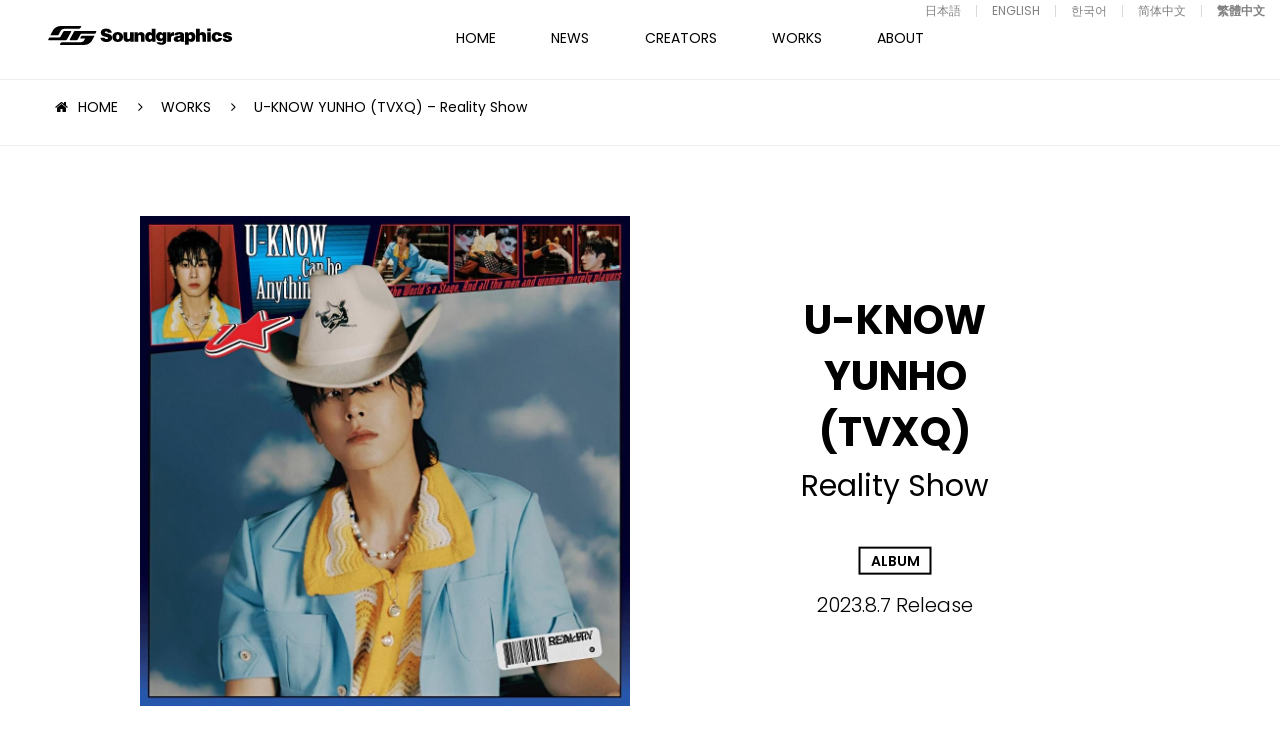

--- FILE ---
content_type: text/html; charset=UTF-8
request_url: https://soundgraphics.net/zh-TW/works/u-know-yunho-tvxq-reality-show/
body_size: 8140
content:
<!DOCTYPE html>
<html lang="zh-TW">
    <head>
        <meta charset="UTF-8">
        <meta name="viewport" content="width=device-width,initial-scale=1.0,minimum-scale=1.0,maximum-scale=1.0,user-scalable=no">
        <meta name="format-detection" content="telephone=no">
        <meta http-equiv="Content-Style-Type" content="text/css">
        <meta http-equiv="Content-Script-Type" content="text/javascript">
        
        
		<!-- All in One SEO 4.9.1 - aioseo.com -->
		<title>U-KNOW YUNHO (TVXQ) – Reality Show | Soundgraphics</title>
	<meta name="robots" content="max-image-preview:large" />
	<meta name="keywords" content="ricky hanley,hanley music,andreas stone music,andreas stone johanson" />
	<link rel="canonical" href="https://soundgraphics.net/zh-TW/works/u-know-yunho-tvxq-reality-show/" />
	<meta name="generator" content="All in One SEO (AIOSEO) 4.9.1" />

		<!-- Global site tag (gtag.js) - Google Analytics -->
<script async src="https://www.googletagmanager.com/gtag/js?id=UA-8652730-1"></script>
<script>
 window.dataLayer = window.dataLayer || [];
 function gtag(){dataLayer.push(arguments);}
 gtag('js', new Date());

 gtag('config', 'UA-8652730-1');
</script>
		<meta property="og:locale" content="zh_TW" />
		<meta property="og:site_name" content="サウンドグラフィックス － Soundgraphics" />
		<meta property="og:type" content="article" />
		<meta property="og:title" content="U-KNOW YUNHO (TVXQ) – Reality Show | Soundgraphics" />
		<meta property="og:url" content="https://soundgraphics.net/zh-TW/works/u-know-yunho-tvxq-reality-show/" />
		<meta property="og:image" content="https://soundgraphics.net/wp/wp-content/uploads/2023/08/78wafvcwnngb1.jpg" />
		<meta property="og:image:secure_url" content="https://soundgraphics.net/wp/wp-content/uploads/2023/08/78wafvcwnngb1.jpg" />
		<meta property="og:image:width" content="1000" />
		<meta property="og:image:height" content="1000" />
		<meta property="article:published_time" content="2023-08-06T15:04:19+00:00" />
		<meta property="article:modified_time" content="2023-08-08T01:52:39+00:00" />
		<meta name="twitter:card" content="summary" />
		<meta name="twitter:title" content="U-KNOW YUNHO (TVXQ) – Reality Show | Soundgraphics" />
		<meta name="twitter:image" content="https://soundgraphics.net/wp/wp-content/uploads/2023/08/78wafvcwnngb1.jpg" />
		<script type="application/ld+json" class="aioseo-schema">
			{"@context":"https:\/\/schema.org","@graph":[{"@type":"BreadcrumbList","@id":"https:\/\/soundgraphics.net\/zh-TW\/works\/u-know-yunho-tvxq-reality-show\/#breadcrumblist","itemListElement":[{"@type":"ListItem","@id":"https:\/\/soundgraphics.net\/zh-TW#listItem","position":1,"name":"\u30db\u30fc\u30e0","item":"https:\/\/soundgraphics.net\/zh-TW","nextItem":{"@type":"ListItem","@id":"https:\/\/soundgraphics.net\/zh-TW\/works\/#listItem","name":"WORKS"}},{"@type":"ListItem","@id":"https:\/\/soundgraphics.net\/zh-TW\/works\/#listItem","position":2,"name":"WORKS","item":"https:\/\/soundgraphics.net\/zh-TW\/works\/","nextItem":{"@type":"ListItem","@id":"https:\/\/soundgraphics.net\/zh-TW\/tag\/ricky-hanley\/#listItem","name":"Ricky Hanley"},"previousItem":{"@type":"ListItem","@id":"https:\/\/soundgraphics.net\/zh-TW#listItem","name":"\u30db\u30fc\u30e0"}},{"@type":"ListItem","@id":"https:\/\/soundgraphics.net\/zh-TW\/tag\/ricky-hanley\/#listItem","position":3,"name":"Ricky Hanley","item":"https:\/\/soundgraphics.net\/zh-TW\/tag\/ricky-hanley\/","nextItem":{"@type":"ListItem","@id":"https:\/\/soundgraphics.net\/zh-TW\/works\/u-know-yunho-tvxq-reality-show\/#listItem","name":"U-KNOW YUNHO (TVXQ) &#8211; Reality Show"},"previousItem":{"@type":"ListItem","@id":"https:\/\/soundgraphics.net\/zh-TW\/works\/#listItem","name":"WORKS"}},{"@type":"ListItem","@id":"https:\/\/soundgraphics.net\/zh-TW\/works\/u-know-yunho-tvxq-reality-show\/#listItem","position":4,"name":"U-KNOW YUNHO (TVXQ) &#8211; Reality Show","previousItem":{"@type":"ListItem","@id":"https:\/\/soundgraphics.net\/zh-TW\/tag\/ricky-hanley\/#listItem","name":"Ricky Hanley"}}]},{"@type":"Organization","@id":"https:\/\/soundgraphics.net\/zh-TW\/#organization","name":"Soundgraphics","url":"https:\/\/soundgraphics.net\/zh-TW\/"},{"@type":"WebPage","@id":"https:\/\/soundgraphics.net\/zh-TW\/works\/u-know-yunho-tvxq-reality-show\/#webpage","url":"https:\/\/soundgraphics.net\/zh-TW\/works\/u-know-yunho-tvxq-reality-show\/","name":"U-KNOW YUNHO (TVXQ) \u2013 Reality Show | Soundgraphics","inLanguage":"zh-TW","isPartOf":{"@id":"https:\/\/soundgraphics.net\/zh-TW\/#website"},"breadcrumb":{"@id":"https:\/\/soundgraphics.net\/zh-TW\/works\/u-know-yunho-tvxq-reality-show\/#breadcrumblist"},"image":{"@type":"ImageObject","url":"https:\/\/soundgraphics.net\/wp\/wp-content\/uploads\/2023\/08\/78wafvcwnngb1.jpg","@id":"https:\/\/soundgraphics.net\/zh-TW\/works\/u-know-yunho-tvxq-reality-show\/#mainImage","width":1000,"height":1000},"primaryImageOfPage":{"@id":"https:\/\/soundgraphics.net\/zh-TW\/works\/u-know-yunho-tvxq-reality-show\/#mainImage"},"datePublished":"2023-08-07T00:04:19+09:00","dateModified":"2023-08-08T10:52:39+09:00"},{"@type":"WebSite","@id":"https:\/\/soundgraphics.net\/zh-TW\/#website","url":"https:\/\/soundgraphics.net\/zh-TW\/","name":"Soundgraphics","inLanguage":"zh-TW","publisher":{"@id":"https:\/\/soundgraphics.net\/zh-TW\/#organization"}}]}
		</script>
		<!-- All in One SEO -->

<link rel='stylesheet' id='wp-block-library-css' href='https://soundgraphics.net/wp/wp-includes/css/dist/block-library/style.min.css?ver=6.8.3' type='text/css' media='all' />
<style id='classic-theme-styles-inline-css' type='text/css'>
/*! This file is auto-generated */
.wp-block-button__link{color:#fff;background-color:#32373c;border-radius:9999px;box-shadow:none;text-decoration:none;padding:calc(.667em + 2px) calc(1.333em + 2px);font-size:1.125em}.wp-block-file__button{background:#32373c;color:#fff;text-decoration:none}
</style>
<link rel='stylesheet' id='aioseo/css/src/vue/standalone/blocks/table-of-contents/global.scss-css' href='https://soundgraphics.net/wp/wp-content/plugins/all-in-one-seo-pack/dist/Lite/assets/css/table-of-contents/global.e90f6d47.css?ver=4.9.1' type='text/css' media='all' />
<style id='global-styles-inline-css' type='text/css'>
:root{--wp--preset--aspect-ratio--square: 1;--wp--preset--aspect-ratio--4-3: 4/3;--wp--preset--aspect-ratio--3-4: 3/4;--wp--preset--aspect-ratio--3-2: 3/2;--wp--preset--aspect-ratio--2-3: 2/3;--wp--preset--aspect-ratio--16-9: 16/9;--wp--preset--aspect-ratio--9-16: 9/16;--wp--preset--color--black: #000000;--wp--preset--color--cyan-bluish-gray: #abb8c3;--wp--preset--color--white: #ffffff;--wp--preset--color--pale-pink: #f78da7;--wp--preset--color--vivid-red: #cf2e2e;--wp--preset--color--luminous-vivid-orange: #ff6900;--wp--preset--color--luminous-vivid-amber: #fcb900;--wp--preset--color--light-green-cyan: #7bdcb5;--wp--preset--color--vivid-green-cyan: #00d084;--wp--preset--color--pale-cyan-blue: #8ed1fc;--wp--preset--color--vivid-cyan-blue: #0693e3;--wp--preset--color--vivid-purple: #9b51e0;--wp--preset--gradient--vivid-cyan-blue-to-vivid-purple: linear-gradient(135deg,rgba(6,147,227,1) 0%,rgb(155,81,224) 100%);--wp--preset--gradient--light-green-cyan-to-vivid-green-cyan: linear-gradient(135deg,rgb(122,220,180) 0%,rgb(0,208,130) 100%);--wp--preset--gradient--luminous-vivid-amber-to-luminous-vivid-orange: linear-gradient(135deg,rgba(252,185,0,1) 0%,rgba(255,105,0,1) 100%);--wp--preset--gradient--luminous-vivid-orange-to-vivid-red: linear-gradient(135deg,rgba(255,105,0,1) 0%,rgb(207,46,46) 100%);--wp--preset--gradient--very-light-gray-to-cyan-bluish-gray: linear-gradient(135deg,rgb(238,238,238) 0%,rgb(169,184,195) 100%);--wp--preset--gradient--cool-to-warm-spectrum: linear-gradient(135deg,rgb(74,234,220) 0%,rgb(151,120,209) 20%,rgb(207,42,186) 40%,rgb(238,44,130) 60%,rgb(251,105,98) 80%,rgb(254,248,76) 100%);--wp--preset--gradient--blush-light-purple: linear-gradient(135deg,rgb(255,206,236) 0%,rgb(152,150,240) 100%);--wp--preset--gradient--blush-bordeaux: linear-gradient(135deg,rgb(254,205,165) 0%,rgb(254,45,45) 50%,rgb(107,0,62) 100%);--wp--preset--gradient--luminous-dusk: linear-gradient(135deg,rgb(255,203,112) 0%,rgb(199,81,192) 50%,rgb(65,88,208) 100%);--wp--preset--gradient--pale-ocean: linear-gradient(135deg,rgb(255,245,203) 0%,rgb(182,227,212) 50%,rgb(51,167,181) 100%);--wp--preset--gradient--electric-grass: linear-gradient(135deg,rgb(202,248,128) 0%,rgb(113,206,126) 100%);--wp--preset--gradient--midnight: linear-gradient(135deg,rgb(2,3,129) 0%,rgb(40,116,252) 100%);--wp--preset--font-size--small: 13px;--wp--preset--font-size--medium: 20px;--wp--preset--font-size--large: 36px;--wp--preset--font-size--x-large: 42px;--wp--preset--spacing--20: 0.44rem;--wp--preset--spacing--30: 0.67rem;--wp--preset--spacing--40: 1rem;--wp--preset--spacing--50: 1.5rem;--wp--preset--spacing--60: 2.25rem;--wp--preset--spacing--70: 3.38rem;--wp--preset--spacing--80: 5.06rem;--wp--preset--shadow--natural: 6px 6px 9px rgba(0, 0, 0, 0.2);--wp--preset--shadow--deep: 12px 12px 50px rgba(0, 0, 0, 0.4);--wp--preset--shadow--sharp: 6px 6px 0px rgba(0, 0, 0, 0.2);--wp--preset--shadow--outlined: 6px 6px 0px -3px rgba(255, 255, 255, 1), 6px 6px rgba(0, 0, 0, 1);--wp--preset--shadow--crisp: 6px 6px 0px rgba(0, 0, 0, 1);}:where(.is-layout-flex){gap: 0.5em;}:where(.is-layout-grid){gap: 0.5em;}body .is-layout-flex{display: flex;}.is-layout-flex{flex-wrap: wrap;align-items: center;}.is-layout-flex > :is(*, div){margin: 0;}body .is-layout-grid{display: grid;}.is-layout-grid > :is(*, div){margin: 0;}:where(.wp-block-columns.is-layout-flex){gap: 2em;}:where(.wp-block-columns.is-layout-grid){gap: 2em;}:where(.wp-block-post-template.is-layout-flex){gap: 1.25em;}:where(.wp-block-post-template.is-layout-grid){gap: 1.25em;}.has-black-color{color: var(--wp--preset--color--black) !important;}.has-cyan-bluish-gray-color{color: var(--wp--preset--color--cyan-bluish-gray) !important;}.has-white-color{color: var(--wp--preset--color--white) !important;}.has-pale-pink-color{color: var(--wp--preset--color--pale-pink) !important;}.has-vivid-red-color{color: var(--wp--preset--color--vivid-red) !important;}.has-luminous-vivid-orange-color{color: var(--wp--preset--color--luminous-vivid-orange) !important;}.has-luminous-vivid-amber-color{color: var(--wp--preset--color--luminous-vivid-amber) !important;}.has-light-green-cyan-color{color: var(--wp--preset--color--light-green-cyan) !important;}.has-vivid-green-cyan-color{color: var(--wp--preset--color--vivid-green-cyan) !important;}.has-pale-cyan-blue-color{color: var(--wp--preset--color--pale-cyan-blue) !important;}.has-vivid-cyan-blue-color{color: var(--wp--preset--color--vivid-cyan-blue) !important;}.has-vivid-purple-color{color: var(--wp--preset--color--vivid-purple) !important;}.has-black-background-color{background-color: var(--wp--preset--color--black) !important;}.has-cyan-bluish-gray-background-color{background-color: var(--wp--preset--color--cyan-bluish-gray) !important;}.has-white-background-color{background-color: var(--wp--preset--color--white) !important;}.has-pale-pink-background-color{background-color: var(--wp--preset--color--pale-pink) !important;}.has-vivid-red-background-color{background-color: var(--wp--preset--color--vivid-red) !important;}.has-luminous-vivid-orange-background-color{background-color: var(--wp--preset--color--luminous-vivid-orange) !important;}.has-luminous-vivid-amber-background-color{background-color: var(--wp--preset--color--luminous-vivid-amber) !important;}.has-light-green-cyan-background-color{background-color: var(--wp--preset--color--light-green-cyan) !important;}.has-vivid-green-cyan-background-color{background-color: var(--wp--preset--color--vivid-green-cyan) !important;}.has-pale-cyan-blue-background-color{background-color: var(--wp--preset--color--pale-cyan-blue) !important;}.has-vivid-cyan-blue-background-color{background-color: var(--wp--preset--color--vivid-cyan-blue) !important;}.has-vivid-purple-background-color{background-color: var(--wp--preset--color--vivid-purple) !important;}.has-black-border-color{border-color: var(--wp--preset--color--black) !important;}.has-cyan-bluish-gray-border-color{border-color: var(--wp--preset--color--cyan-bluish-gray) !important;}.has-white-border-color{border-color: var(--wp--preset--color--white) !important;}.has-pale-pink-border-color{border-color: var(--wp--preset--color--pale-pink) !important;}.has-vivid-red-border-color{border-color: var(--wp--preset--color--vivid-red) !important;}.has-luminous-vivid-orange-border-color{border-color: var(--wp--preset--color--luminous-vivid-orange) !important;}.has-luminous-vivid-amber-border-color{border-color: var(--wp--preset--color--luminous-vivid-amber) !important;}.has-light-green-cyan-border-color{border-color: var(--wp--preset--color--light-green-cyan) !important;}.has-vivid-green-cyan-border-color{border-color: var(--wp--preset--color--vivid-green-cyan) !important;}.has-pale-cyan-blue-border-color{border-color: var(--wp--preset--color--pale-cyan-blue) !important;}.has-vivid-cyan-blue-border-color{border-color: var(--wp--preset--color--vivid-cyan-blue) !important;}.has-vivid-purple-border-color{border-color: var(--wp--preset--color--vivid-purple) !important;}.has-vivid-cyan-blue-to-vivid-purple-gradient-background{background: var(--wp--preset--gradient--vivid-cyan-blue-to-vivid-purple) !important;}.has-light-green-cyan-to-vivid-green-cyan-gradient-background{background: var(--wp--preset--gradient--light-green-cyan-to-vivid-green-cyan) !important;}.has-luminous-vivid-amber-to-luminous-vivid-orange-gradient-background{background: var(--wp--preset--gradient--luminous-vivid-amber-to-luminous-vivid-orange) !important;}.has-luminous-vivid-orange-to-vivid-red-gradient-background{background: var(--wp--preset--gradient--luminous-vivid-orange-to-vivid-red) !important;}.has-very-light-gray-to-cyan-bluish-gray-gradient-background{background: var(--wp--preset--gradient--very-light-gray-to-cyan-bluish-gray) !important;}.has-cool-to-warm-spectrum-gradient-background{background: var(--wp--preset--gradient--cool-to-warm-spectrum) !important;}.has-blush-light-purple-gradient-background{background: var(--wp--preset--gradient--blush-light-purple) !important;}.has-blush-bordeaux-gradient-background{background: var(--wp--preset--gradient--blush-bordeaux) !important;}.has-luminous-dusk-gradient-background{background: var(--wp--preset--gradient--luminous-dusk) !important;}.has-pale-ocean-gradient-background{background: var(--wp--preset--gradient--pale-ocean) !important;}.has-electric-grass-gradient-background{background: var(--wp--preset--gradient--electric-grass) !important;}.has-midnight-gradient-background{background: var(--wp--preset--gradient--midnight) !important;}.has-small-font-size{font-size: var(--wp--preset--font-size--small) !important;}.has-medium-font-size{font-size: var(--wp--preset--font-size--medium) !important;}.has-large-font-size{font-size: var(--wp--preset--font-size--large) !important;}.has-x-large-font-size{font-size: var(--wp--preset--font-size--x-large) !important;}
:where(.wp-block-post-template.is-layout-flex){gap: 1.25em;}:where(.wp-block-post-template.is-layout-grid){gap: 1.25em;}
:where(.wp-block-columns.is-layout-flex){gap: 2em;}:where(.wp-block-columns.is-layout-grid){gap: 2em;}
:root :where(.wp-block-pullquote){font-size: 1.5em;line-height: 1.6;}
</style>
<link rel='stylesheet' id='bogo-css' href='https://soundgraphics.net/wp/wp-content/plugins/bogo/includes/css/style.css?ver=3.9.0.1' type='text/css' media='all' />
<link rel='stylesheet' id='fancybox-css' href='https://soundgraphics.net/wp/wp-content/plugins/easy-fancybox/fancybox/1.5.4/jquery.fancybox.min.css?ver=6.8.3' type='text/css' media='screen' />
<script type="text/javascript" src="https://soundgraphics.net/wp/wp-includes/js/jquery/jquery.min.js?ver=3.7.1" id="jquery-core-js"></script>
<script type="text/javascript" src="https://soundgraphics.net/wp/wp-includes/js/jquery/jquery-migrate.min.js?ver=3.4.1" id="jquery-migrate-js"></script>
<link rel="https://api.w.org/" href="https://soundgraphics.net/zh-TW/wp-json/" /><link rel="alternate" title="oEmbed (JSON)" type="application/json+oembed" href="https://soundgraphics.net/zh-TW/wp-json/oembed/1.0/embed?url=https%3A%2F%2Fsoundgraphics.net%2Fzh-TW%2Fworks%2Fu-know-yunho-tvxq-reality-show%2F" />
<link rel="alternate" title="oEmbed (XML)" type="text/xml+oembed" href="https://soundgraphics.net/zh-TW/wp-json/oembed/1.0/embed?url=https%3A%2F%2Fsoundgraphics.net%2Fzh-TW%2Fworks%2Fu-know-yunho-tvxq-reality-show%2F&#038;format=xml" />
<link rel="alternate" href="https://soundgraphics.net/zh-CN/works/u-know-yunho-tvxq-reality-show/" hreflang="zh-CN" />
<link rel="alternate" href="https://soundgraphics.net/ko/works/u-know-yunho-tvxq-reality-show/" hreflang="ko-KR" />
<link rel="alternate" href="https://soundgraphics.net/en/works/u-know-yunho-tvxq-reality-show/" hreflang="en-US" />
<link rel="alternate" href="https://soundgraphics.net/works/u-know-yunho-tvxq-reality-show/" hreflang="ja" />
<link rel="alternate" href="https://soundgraphics.net/zh-TW/works/u-know-yunho-tvxq-reality-show/" hreflang="zh-TW" />
        <link href="https://maxcdn.bootstrapcdn.com/font-awesome/4.7.0/css/font-awesome.min.css" rel="stylesheet" integrity="sha384-wvfXpqpZZVQGK6TAh5PVlGOfQNHSoD2xbE+QkPxCAFlNEevoEH3Sl0sibVcOQVnN" crossorigin="anonymous">
        <link href="https://fonts.googleapis.com/css?family=Poppins:300,400,600,700,800" rel="stylesheet">
        <link rel="stylesheet" type="text/css" href="//cdn.jsdelivr.net/jquery.slick/1.6.0/slick.css"/>
        <link rel="stylesheet" href="https://soundgraphics.net/wp/wp-content/themes/sg/assets/css/style.css?0002">
        <link rel="shortcut icon" href="https://soundgraphics.net/wp/wp-content/themes/sg/assets/images/common/favicon.ico">

    </head>
    <!--NEW-->

    <body class="wp-singular works-template-default single single-works postid-20048 wp-theme-sg is-footer_nav zh-TW">

        <!------------------------- p-motion --------------------------->
<!--
        <div class="p-motion">
            <div class="p-motion__body">
                <p></p>
            </div>
        </div>
-->
        <!------------------------- /p-motion --------------------------->

        <!-- .l-wrapper -->
        <div class="l-wrapper" style="display:none;">

            <!------------------------- HEADER --------------------------->
            <header class="l-header js-trigger-language-clear">
                <h1 class="l-header-logo"><a href="https://soundgraphics.net/zh-TW"><img src="https://soundgraphics.net/wp/wp-content/themes/sg/assets/images/common/logo.svg" class="l-header-logo"></a></h1>
                <!------------------------- GNAV --------------------------->
                <nav class="l-gnav">
                    <div class="l-gnav__inner">
                        <ul class="l-gnav__body">
                            <li class="l-gnav__item l-gnav__item--home "><a href="https://soundgraphics.net/zh-TW">HOME</a></li>
                            <li class="l-gnav__item l-gnav__item--news "><a href="https://soundgraphics.net/zh-TW/news/">NEWS</a></li>
                            <li class="l-gnav__item l-gnav__item--creators ">
                            <a href="https://soundgraphics.net/zh-TW/creators/">CREATORS</a>
                            <ul class="l-gnav__sub">
                                <li class="l-gnav__sub-item"><a href="https://soundgraphics.net/zh-TW/cat_creators/overseas/">OVERSEAS</a></li>
                                <li class="l-gnav__sub-item"><a href="https://soundgraphics.net/zh-TW/cat_creators/domestics/">DOMESTICS</a></li>
                            </ul>
                        </li>
                            <li class="l-gnav__item l-gnav__item--works  is-current"><a href="https://soundgraphics.net/zh-TW/works/">WORKS</a></li>
                            <li class="l-gnav__item l-gnav__item--feature "><a href="https://soundgraphics.net/zh-TW/feature/">FEATURE</a></li>
                            <li class="l-gnav__item l-gnav__item--about "><a href="https://soundgraphics.net/zh-TW/about/">ABOUT</a></li>
                            <li class="l-gnav__item l-gnav__item--contact "><a href="https://soundgraphics.net/zh-TW/contact/">CONTACT</a></li>
                            <li class="l-gnav__item l-gnav__item--audition "><a href="https://soundgraphics.net/zh-TW/audition/">AUDITION</a></li>
                        </ul>
                        <div class="l-haeder-language">
                            <!-- <div class="l-haeder-language__heading js-trigger-language">
                                LANGUAGE
                            </div> -->
                            <div class="l-haeder-language__list">
                                <ul class="bogo-language-switcher list-view"><li class="en-US en first"><span class="bogo-language-name"><a rel="alternate" hreflang="en-US" href="https://soundgraphics.net/en/works/u-know-yunho-tvxq-reality-show/" title="ENGLISH">ENGLISH</a></span></li>
<li class="ja"><span class="bogo-language-name"><a rel="alternate" hreflang="ja" href="https://soundgraphics.net/works/u-know-yunho-tvxq-reality-show/" title="日文">日本語</a></span></li>
<li class="ko-KR ko"><span class="bogo-language-name"><a rel="alternate" hreflang="ko-KR" href="https://soundgraphics.net/ko/works/u-know-yunho-tvxq-reality-show/" title="韓文">한국어</a></span></li>
<li class="zh-CN"><span class="bogo-language-name"><a rel="alternate" hreflang="zh-CN" href="https://soundgraphics.net/zh-CN/works/u-know-yunho-tvxq-reality-show/" title="中文 (中國)">简体中文</a></span></li>
<li class="zh-TW current last"><span class="bogo-language-name"><a rel="alternate" hreflang="zh-TW" href="https://soundgraphics.net/zh-TW/works/u-know-yunho-tvxq-reality-show/" title="中文 (台灣)" class="current" aria-current="page">繁體中文</a></span></li>
</ul>                            </div>
                        </div>
                        <ul class="l-gnav__sns">
                            <li class="l-gnav__sns-item l-gnav__sns-item-facebook"><a href="https://www.facebook.com/soundgraphicsjpn/" target="_blank">FACEBOOK</a></li>
                        </ul>
                    </div>
                </nav>
                <!------------------------- /GNAV --------------------------->
                <div class="l-gnav__trigger-sp"></div>
            </header>
                                    
                        <!------------------------- /HEADER --------------------------->
<!------------------------- MAIN --------------------------->
<main class="l-main p-side-in-3">
        <!-- #content -->
    <section id="content" class="c-content">
        <section class="c-section">
            <div class="c-section__ineer">
                <ul class="c-breadcrumb-list">
                    <li class="c-breadcrumb-list__item"><a href="https://soundgraphics.net/zh-TW">HOME</a></li>
                    <li class="c-breadcrumb-list__item"><a href="https://soundgraphics.net/zh-TW/works/">WORKS</a></li>
                    <li class="c-breadcrumb-list__item">U-KNOW YUNHO (TVXQ) &#8211; Reality Show</li>
                </ul>
            </div>
        </section>
        <section class="c-section p-works-detail c-section-border">
            <div class="c-section__ineer-02">
                <div class="l-row l-gutter-20">
                    <div class="l-col-xs-12 l-col-sm-6">
                        <div class="p-works-detail__img">
                            <img src="https://soundgraphics.net/wp/wp-content/uploads/2023/08/78wafvcwnngb1.jpg" class="attachment-vertical_small size-vertical_small wp-post-image" alt="" decoding="async" fetchpriority="high" srcset="https://soundgraphics.net/wp/wp-content/uploads/2023/08/78wafvcwnngb1.jpg 1000w, https://soundgraphics.net/wp/wp-content/uploads/2023/08/78wafvcwnngb1-600x600.jpg 600w, https://soundgraphics.net/wp/wp-content/uploads/2023/08/78wafvcwnngb1-300x300.jpg 300w, https://soundgraphics.net/wp/wp-content/uploads/2023/08/78wafvcwnngb1-768x768.jpg 768w, https://soundgraphics.net/wp/wp-content/uploads/2023/08/78wafvcwnngb1-500x500.jpg 500w, https://soundgraphics.net/wp/wp-content/uploads/2023/08/78wafvcwnngb1-800x800.jpg 800w, https://soundgraphics.net/wp/wp-content/uploads/2023/08/78wafvcwnngb1-120x120.jpg 120w" sizes="(max-width: 1000px) 100vw, 1000px" />                        </div>
                    </div>
                    <div class="l-col-xs-12 l-col-sm-6">
                        <div class="p-works-detail__header">
                            <div class="p-works-detail__header-inner">
                                                                <h2 class="p-works-detail__header-artist">U-KNOW YUNHO (TVXQ)</h2>
                                                                                                <p class="p-works-detail__header-title">Reality Show</p>
                                                                <p class="p-works-detail__header-cat"><az href="https://soundgraphics.net/zh-TW/cat_works/album/">ALBUM</az></p>                                <p class="p-works-detail__header-date">2023.8.7 Release</p>
                            </div>
                        </div>
                    </div>
                </div>
            </div>
        </section>
                        <section class="c-section c-section--gray c-section-border">
            <div class="c-section__ineer">
                <div class="c-section__header p-side-in">
                    <h2 class="c-section__header-title">MUSIC</h2>
                                         <p class="c-section__header-title-sub">提供樂曲<span></span>首被收錄於內。</p> 
                                    </div>
                <div class="p-works-detail__music">
                    <div class="l-row l-gutter-10 l-center-xs l-start-xs">
                                                <div class="l-col-xs-6 l-col-sm-4">
                            <div class="p-works-detail__music-box">
                                                                <i>01</i>
                                                                                                <p class="p-works-detail__music-title">Wannabe</p>
                                                                                                <span>
                                    作 詞 
                                </span>
                                <p class="p-works-detail__music-text">Lee Sue-Ran</p>
                                                                                                <span>
                                    作 曲 
                                </span>
                                <p class="p-works-detail__music-text">Andreas Stone Johansson, Ricky Hanley</p>
                                                                                                                            </div>
                        </div>
                                            </div>
                </div>
            </div>
        </section>
        
                        <section class="c-section c-section-border">
            <div class="c-section__ineer">
                <div class="c-section__header p-side-in">
                    <h2 class="c-section__header-title">CREATORS</h2>
                </div>
                <div class="p-creators-index-body p-side-in">
                    <div class="l-row l-gutter-20 l-center-xs">
                                                                        <div class="l-col-xs-6 l-col-sm-2">
                            <div class="p-creators-box"><a href="https://soundgraphics.net/zh-TW/creators/andreas-johansson/">
                                <div class="c-overlay-wrapper p-top-liner">
                                    <figure>
                                                                                <img src="https://soundgraphics.net/wp/wp-content/uploads/2012/03/Andreas-Johansson_Picture-500x500.jpg" class="attachment-square size-square wp-post-image" alt="" decoding="async" srcset="https://soundgraphics.net/wp/wp-content/uploads/2012/03/Andreas-Johansson_Picture-500x500.jpg 500w, https://soundgraphics.net/wp/wp-content/uploads/2012/03/Andreas-Johansson_Picture-300x300.jpg 300w, https://soundgraphics.net/wp/wp-content/uploads/2012/03/Andreas-Johansson_Picture-600x600.jpg 600w, https://soundgraphics.net/wp/wp-content/uploads/2012/03/Andreas-Johansson_Picture-768x768.jpg 768w, https://soundgraphics.net/wp/wp-content/uploads/2012/03/Andreas-Johansson_Picture-800x800.jpg 800w, https://soundgraphics.net/wp/wp-content/uploads/2012/03/Andreas-Johansson_Picture.jpg 1000w" sizes="(max-width: 500px) 100vw, 500px" />                                                                            </figure>
                                    <div class="c-overlay">
                                        <div class="c-overlay__inner">
                                            <p class="c-overlay__cat">
                                                <span>TOPLINER</span><span>PRODUCER</span><span>LYRICIST</span><span>SINGER</span><span>OVERSEAS</span>                                            </p>
                                        </div>
                                    </div>
                                </div>
                                <div class="p-creators-box__detail">
                                    <p class="p-creators-box__title">
                                        Andreas Stone Johansson</p>
                                </div></a>
                            </div>
                        </div>
                                                                                                <div class="l-col-xs-6 l-col-sm-2">
                            <div class="p-creators-box"><a href="https://soundgraphics.net/zh-TW/creators/ricky-hanley/">
                                <div class="c-overlay-wrapper p-top-liner">
                                    <figure>
                                                                                <img src="https://soundgraphics.net/wp/wp-content/uploads/2017/12/Ricky-Hanley_Picture_square-500x500.jpg" class="attachment-square size-square wp-post-image" alt="" decoding="async" loading="lazy" srcset="https://soundgraphics.net/wp/wp-content/uploads/2017/12/Ricky-Hanley_Picture_square-500x500.jpg 500w, https://soundgraphics.net/wp/wp-content/uploads/2017/12/Ricky-Hanley_Picture_square-300x300.jpg 300w, https://soundgraphics.net/wp/wp-content/uploads/2017/12/Ricky-Hanley_Picture_square.jpg 591w" sizes="auto, (max-width: 500px) 100vw, 500px" />                                                                            </figure>
                                    <div class="c-overlay">
                                        <div class="c-overlay__inner">
                                            <p class="c-overlay__cat">
                                                <span>TOPLINER</span><span>PRODUCER</span><span>LYRICIST</span><span>SINGER</span><span>OVERSEAS</span>                                            </p>
                                        </div>
                                    </div>
                                </div>
                                <div class="p-creators-box__detail">
                                    <p class="p-creators-box__title">
                                        Ricky Hanley</p>
                                </div></a>
                            </div>
                        </div>
                                                                    </div>
                </div>
            </div>
        </section>
        
        <!-- .p-creators-index -->
    </section>
    <!--/ #content -->
    </main>
<!------------------------- /MAIN --------------------------->
            <footer class="l-footer">
                <img src="https://soundgraphics.net/wp/wp-content/themes/sg/assets/images/common/logo.svg" class="l-footer__logo">
                <ul class="l-footer__menu">
                    <li class="l-footer__menu-item"><a href="https://soundgraphics.net/zh-TW/news/">NEWS</a></li>
                    <li class="l-footer__menu-item"><a href="https://soundgraphics.net/zh-TW/creators/">CREATORS</a></li>
                    <li class="l-footer__menu-item"><a href="https://soundgraphics.net/zh-TW/works/">WORKS</a></li>
                    <li class="l-footer__menu-item"><a href="https://soundgraphics.net/zh-TW/feature/">FEATURE</a></li>
                    <li class="l-footer__menu-item l-footer__menu-item--about"><a href="https://soundgraphics.net/zh-TW/about/">ABOUT</a></li>
                    <li class="l-footer__menu-item l-footer__menu-item--contact"><a href="https://soundgraphics.net/zh-TW/contact/">CONTACT</a></li>
                    <li class="l-footer__menu-item l-footer__menu-item--audition"><a href="https://soundgraphics.net/zh-TW/audition/">AUDITION</a></li>
                </ul>
<!--
                <ul class="l-footer__menu">
                    <li class="l-footer__menu-item"><a href="#">JAPANESE</a></li>
                    <li class="l-footer__menu-item"><a href="#">ENGLISH</a></li>
                </ul>
-->
                <ul class="l-footer__sns">
                    <li class="l-footer__sns-item l-footer__sns-item-facebook"><a href="https://www.facebook.com/soundgraphicsjpn/" target="_blank">FACEBOOK</a></li>
                </ul>
                <address class="l-footer-copyright">&copy; Soundgraphics Inc. All rights reserved.</address>
            </footer>
            <p class="c-pagetop">
                <a href="#" class="scroll"></a>
            </p>
        </div>
        <!-- /.l-wrapper -->
        <script src="https://ajax.googleapis.com/ajax/libs/jquery/1.11.1/jquery.min.js"></script>
<script src="https://cdnjs.cloudflare.com/ajax/libs/jquery-infinitescroll/2.1.0/jquery.infinitescroll.min.js"></script>
        <script src="https://soundgraphics.net/wp/wp-content/themes/sg/assets/js/slick.min.js"></script>
        <script src="https://soundgraphics.net/wp/wp-content/themes/sg/assets/js/main.js"></script>
<script type="speculationrules">
{"prefetch":[{"source":"document","where":{"and":[{"href_matches":"\/zh-TW\/*"},{"not":{"href_matches":["\/wp\/wp-*.php","\/wp\/wp-admin\/*","\/wp\/wp-content\/uploads\/*","\/wp\/wp-content\/*","\/wp\/wp-content\/plugins\/*","\/wp\/wp-content\/themes\/sg\/*","\/zh-TW\/*\\?(.+)"]}},{"not":{"selector_matches":"a[rel~=\"nofollow\"]"}},{"not":{"selector_matches":".no-prefetch, .no-prefetch a"}}]},"eagerness":"conservative"}]}
</script>
<script type="module"  src="https://soundgraphics.net/wp/wp-content/plugins/all-in-one-seo-pack/dist/Lite/assets/table-of-contents.95d0dfce.js?ver=4.9.1" id="aioseo/js/src/vue/standalone/blocks/table-of-contents/frontend.js-js"></script>
<script type="text/javascript" src="https://soundgraphics.net/wp/wp-content/plugins/easy-fancybox/vendor/purify.min.js?ver=6.8.3" id="fancybox-purify-js"></script>
<script type="text/javascript" id="jquery-fancybox-js-extra">
/* <![CDATA[ */
var efb_i18n = {"close":"Close","next":"Next","prev":"Previous","startSlideshow":"Start slideshow","toggleSize":"Toggle size"};
/* ]]> */
</script>
<script type="text/javascript" src="https://soundgraphics.net/wp/wp-content/plugins/easy-fancybox/fancybox/1.5.4/jquery.fancybox.min.js?ver=6.8.3" id="jquery-fancybox-js"></script>
<script type="text/javascript" id="jquery-fancybox-js-after">
/* <![CDATA[ */
var fb_timeout, fb_opts={'autoScale':true,'showCloseButton':true,'margin':20,'pixelRatio':'false','centerOnScroll':true,'enableEscapeButton':true,'overlayShow':true,'hideOnOverlayClick':true,'overlayColor':'#000','overlayOpacity':0.8,'minViewportWidth':320,'minVpHeight':320,'disableCoreLightbox':'true','enableBlockControls':'true','fancybox_openBlockControls':'true' };
if(typeof easy_fancybox_handler==='undefined'){
var easy_fancybox_handler=function(){
jQuery([".nolightbox","a.wp-block-file__button","a.pin-it-button","a[href*='pinterest.com\/pin\/create']","a[href*='facebook.com\/share']","a[href*='twitter.com\/share']"].join(',')).addClass('nofancybox');
jQuery('a.fancybox-close').on('click',function(e){e.preventDefault();jQuery.fancybox.close()});
/* IMG */
						var unlinkedImageBlocks=jQuery(".wp-block-image > img:not(.nofancybox,figure.nofancybox>img)");
						unlinkedImageBlocks.wrap(function() {
							var href = jQuery( this ).attr( "src" );
							return "<a href='" + href + "'></a>";
						});
var fb_IMG_select=jQuery('a[href*=".jpg" i]:not(.nofancybox,li.nofancybox>a,figure.nofancybox>a),area[href*=".jpg" i]:not(.nofancybox),a[href*=".jpeg" i]:not(.nofancybox,li.nofancybox>a,figure.nofancybox>a),area[href*=".jpeg" i]:not(.nofancybox),a[href*=".png" i]:not(.nofancybox,li.nofancybox>a,figure.nofancybox>a),area[href*=".png" i]:not(.nofancybox),a[href*=".webp" i]:not(.nofancybox,li.nofancybox>a,figure.nofancybox>a),area[href*=".webp" i]:not(.nofancybox)');
fb_IMG_select.addClass('fancybox image');
var fb_IMG_sections=jQuery('.gallery,.wp-block-gallery,.tiled-gallery,.wp-block-jetpack-tiled-gallery,.ngg-galleryoverview,.ngg-imagebrowser,.nextgen_pro_blog_gallery,.nextgen_pro_film,.nextgen_pro_horizontal_filmstrip,.ngg-pro-masonry-wrapper,.ngg-pro-mosaic-container,.nextgen_pro_sidescroll,.nextgen_pro_slideshow,.nextgen_pro_thumbnail_grid,.tiled-gallery');
fb_IMG_sections.each(function(){jQuery(this).find(fb_IMG_select).attr('rel','gallery-'+fb_IMG_sections.index(this));});
jQuery('a.fancybox,area.fancybox,.fancybox>a').each(function(){jQuery(this).fancybox(jQuery.extend(true,{},fb_opts,{'transition':'elastic','transitionIn':'elastic','easingIn':'easeOutBack','transitionOut':'elastic','easingOut':'easeInBack','opacity':false,'hideOnContentClick':false,'titleShow':true,'titlePosition':'over','titleFromAlt':true,'showNavArrows':true,'enableKeyboardNav':true,'cyclic':false,'mouseWheel':'true'}))});
};};
jQuery(easy_fancybox_handler);jQuery(document).on('post-load',easy_fancybox_handler);
/* ]]> */
</script>
<script type="text/javascript" src="https://soundgraphics.net/wp/wp-content/plugins/easy-fancybox/vendor/jquery.easing.min.js?ver=1.4.1" id="jquery-easing-js"></script>
<script type="text/javascript" src="https://soundgraphics.net/wp/wp-content/plugins/easy-fancybox/vendor/jquery.mousewheel.min.js?ver=3.1.13" id="jquery-mousewheel-js"></script>

    </body>
</html>